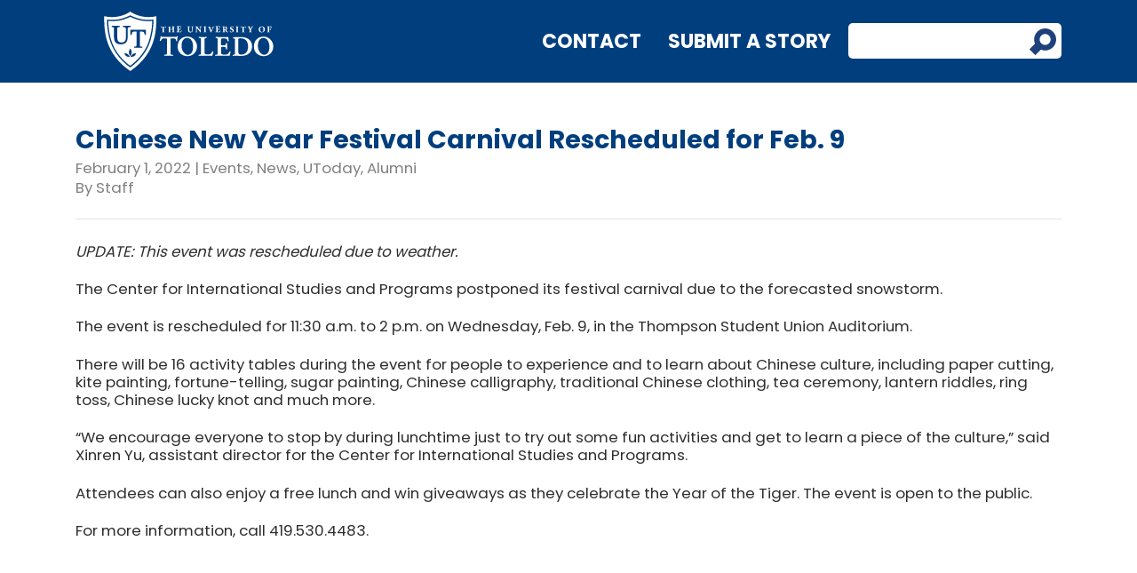

--- FILE ---
content_type: text/html; charset=UTF-8
request_url: https://news.utoledo.edu/index.php/02_01_2022/celebrate-chinese-new-year-with-festival-carnival-on-feb-2
body_size: 28281
content:
<!DOCTYPE html>
<html dir="ltr" lang="en-US" prefix="og: https://ogp.me/ns#">

<head>
     <meta charset="UTF-8" />
     <meta name="viewport" content="width=device-width" />
     <meta name="my-info" content="azure" />
     <title>Chinese New Year Festival Carnival Rescheduled for Feb. 9 | UToledo News</title>

		<!-- All in One SEO 4.8.5 - aioseo.com -->
	<meta name="description" content="The Center for International Studies and Programs is hosting a festival carnival from 11:30 a.m. to 2 p.m. on Feb. 9 in the Thompson Student Union Auditorium." />
	<meta name="robots" content="max-image-preview:large" />
	<meta name="author" content="Staff"/>
	<link rel="canonical" href="https://news.utoledo.edu/index.php/02_01_2022/celebrate-chinese-new-year-with-festival-carnival-on-feb-2" />
	<meta name="generator" content="All in One SEO (AIOSEO) 4.8.5" />
		<meta property="og:locale" content="en_US" />
		<meta property="og:site_name" content="UToledo News | The University of Toledo News" />
		<meta property="og:type" content="article" />
		<meta property="og:title" content="Chinese New Year Festival Carnival Rescheduled for Feb. 9 | UToledo News" />
		<meta property="og:description" content="The Center for International Studies and Programs is hosting a festival carnival from 11:30 a.m. to 2 p.m. on Feb. 9 in the Thompson Student Union Auditorium." />
		<meta property="og:url" content="https://news.utoledo.edu/index.php/02_01_2022/celebrate-chinese-new-year-with-festival-carnival-on-feb-2" />
		<meta property="article:published_time" content="2022-02-01T07:10:29+00:00" />
		<meta property="article:modified_time" content="2022-02-01T20:48:17+00:00" />
		<meta name="twitter:card" content="summary" />
		<meta name="twitter:title" content="Chinese New Year Festival Carnival Rescheduled for Feb. 9 | UToledo News" />
		<meta name="twitter:description" content="The Center for International Studies and Programs is hosting a festival carnival from 11:30 a.m. to 2 p.m. on Feb. 9 in the Thompson Student Union Auditorium." />
		<script type="application/ld+json" class="aioseo-schema">
			{"@context":"https:\/\/schema.org","@graph":[{"@type":"Article","@id":"https:\/\/news.utoledo.edu\/index.php\/02_01_2022\/celebrate-chinese-new-year-with-festival-carnival-on-feb-2#article","name":"Chinese New Year Festival Carnival Rescheduled for Feb. 9 | UToledo News","headline":"Chinese New Year Festival Carnival Rescheduled for Feb. 9","author":{"@id":"https:\/\/news.utoledo.edu\/index.php\/author\/staff#author"},"publisher":{"@id":"https:\/\/news.utoledo.edu\/#organization"},"image":{"@type":"ImageObject","url":"https:\/\/news.utoledo.edu\/wp-content\/uploads\/2020\/03\/UToledo_VERT_Tag_Gold.jpg","@id":"https:\/\/news.utoledo.edu\/#articleImage","width":358,"height":304},"datePublished":"2022-02-01T03:10:29-04:00","dateModified":"2022-02-01T16:48:17-04:00","inLanguage":"en-US","mainEntityOfPage":{"@id":"https:\/\/news.utoledo.edu\/index.php\/02_01_2022\/celebrate-chinese-new-year-with-festival-carnival-on-feb-2#webpage"},"isPartOf":{"@id":"https:\/\/news.utoledo.edu\/index.php\/02_01_2022\/celebrate-chinese-new-year-with-festival-carnival-on-feb-2#webpage"},"articleSection":"Alumni, Events, News, UToday"},{"@type":"BreadcrumbList","@id":"https:\/\/news.utoledo.edu\/index.php\/02_01_2022\/celebrate-chinese-new-year-with-festival-carnival-on-feb-2#breadcrumblist","itemListElement":[{"@type":"ListItem","@id":"https:\/\/news.utoledo.edu#listItem","position":1,"name":"Home","item":"https:\/\/news.utoledo.edu","nextItem":{"@type":"ListItem","@id":"https:\/\/news.utoledo.edu\/index.php\/category\/areas#listItem","name":"Areas"}},{"@type":"ListItem","@id":"https:\/\/news.utoledo.edu\/index.php\/category\/areas#listItem","position":2,"name":"Areas","item":"https:\/\/news.utoledo.edu\/index.php\/category\/areas","nextItem":{"@type":"ListItem","@id":"https:\/\/news.utoledo.edu\/index.php\/category\/areas\/areas-alumni#listItem","name":"Alumni"},"previousItem":{"@type":"ListItem","@id":"https:\/\/news.utoledo.edu#listItem","name":"Home"}},{"@type":"ListItem","@id":"https:\/\/news.utoledo.edu\/index.php\/category\/areas\/areas-alumni#listItem","position":3,"name":"Alumni","item":"https:\/\/news.utoledo.edu\/index.php\/category\/areas\/areas-alumni","nextItem":{"@type":"ListItem","@id":"https:\/\/news.utoledo.edu\/index.php\/02_01_2022\/celebrate-chinese-new-year-with-festival-carnival-on-feb-2#listItem","name":"Chinese New Year Festival Carnival Rescheduled for Feb. 9"},"previousItem":{"@type":"ListItem","@id":"https:\/\/news.utoledo.edu\/index.php\/category\/areas#listItem","name":"Areas"}},{"@type":"ListItem","@id":"https:\/\/news.utoledo.edu\/index.php\/02_01_2022\/celebrate-chinese-new-year-with-festival-carnival-on-feb-2#listItem","position":4,"name":"Chinese New Year Festival Carnival Rescheduled for Feb. 9","previousItem":{"@type":"ListItem","@id":"https:\/\/news.utoledo.edu\/index.php\/category\/areas\/areas-alumni#listItem","name":"Alumni"}}]},{"@type":"Organization","@id":"https:\/\/news.utoledo.edu\/#organization","name":"The University of Toledo","description":"The University of Toledo News","url":"https:\/\/news.utoledo.edu\/","logo":{"@type":"ImageObject","url":"https:\/\/news.utoledo.edu\/wp-content\/uploads\/2020\/03\/UToledo_VERT_Tag_Gold.jpg","@id":"https:\/\/news.utoledo.edu\/index.php\/02_01_2022\/celebrate-chinese-new-year-with-festival-carnival-on-feb-2\/#organizationLogo","width":358,"height":304},"image":{"@id":"https:\/\/news.utoledo.edu\/index.php\/02_01_2022\/celebrate-chinese-new-year-with-festival-carnival-on-feb-2\/#organizationLogo"}},{"@type":"Person","@id":"https:\/\/news.utoledo.edu\/index.php\/author\/staff#author","url":"https:\/\/news.utoledo.edu\/index.php\/author\/staff","name":"Staff"},{"@type":"WebPage","@id":"https:\/\/news.utoledo.edu\/index.php\/02_01_2022\/celebrate-chinese-new-year-with-festival-carnival-on-feb-2#webpage","url":"https:\/\/news.utoledo.edu\/index.php\/02_01_2022\/celebrate-chinese-new-year-with-festival-carnival-on-feb-2","name":"Chinese New Year Festival Carnival Rescheduled for Feb. 9 | UToledo News","description":"The Center for International Studies and Programs is hosting a festival carnival from 11:30 a.m. to 2 p.m. on Feb. 9 in the Thompson Student Union Auditorium.","inLanguage":"en-US","isPartOf":{"@id":"https:\/\/news.utoledo.edu\/#website"},"breadcrumb":{"@id":"https:\/\/news.utoledo.edu\/index.php\/02_01_2022\/celebrate-chinese-new-year-with-festival-carnival-on-feb-2#breadcrumblist"},"author":{"@id":"https:\/\/news.utoledo.edu\/index.php\/author\/staff#author"},"creator":{"@id":"https:\/\/news.utoledo.edu\/index.php\/author\/staff#author"},"datePublished":"2022-02-01T03:10:29-04:00","dateModified":"2022-02-01T16:48:17-04:00"},{"@type":"WebSite","@id":"https:\/\/news.utoledo.edu\/#website","url":"https:\/\/news.utoledo.edu\/","name":"UToledo News","description":"The University of Toledo News","inLanguage":"en-US","publisher":{"@id":"https:\/\/news.utoledo.edu\/#organization"}}]}
		</script>
		<!-- All in One SEO -->

<link rel='dns-prefetch' href='//stackpath.bootstrapcdn.com' />
<link rel='dns-prefetch' href='//use.typekit.net' />
<link rel='dns-prefetch' href='//fonts.googleapis.com' />
<link rel="alternate" type="application/rss+xml" title="UToledo News &raquo; Feed" href="https://news.utoledo.edu/index.php/feed" />
<link rel="alternate" type="application/rss+xml" title="UToledo News &raquo; Comments Feed" href="https://news.utoledo.edu/index.php/comments/feed" />
<script type="text/javascript">
/* <![CDATA[ */
window._wpemojiSettings = {"baseUrl":"https:\/\/s.w.org\/images\/core\/emoji\/15.0.3\/72x72\/","ext":".png","svgUrl":"https:\/\/s.w.org\/images\/core\/emoji\/15.0.3\/svg\/","svgExt":".svg","source":{"concatemoji":"https:\/\/news.utoledo.edu\/wp-includes\/js\/wp-emoji-release.min.js?ver=6.5.5"}};
/*! This file is auto-generated */
!function(i,n){var o,s,e;function c(e){try{var t={supportTests:e,timestamp:(new Date).valueOf()};sessionStorage.setItem(o,JSON.stringify(t))}catch(e){}}function p(e,t,n){e.clearRect(0,0,e.canvas.width,e.canvas.height),e.fillText(t,0,0);var t=new Uint32Array(e.getImageData(0,0,e.canvas.width,e.canvas.height).data),r=(e.clearRect(0,0,e.canvas.width,e.canvas.height),e.fillText(n,0,0),new Uint32Array(e.getImageData(0,0,e.canvas.width,e.canvas.height).data));return t.every(function(e,t){return e===r[t]})}function u(e,t,n){switch(t){case"flag":return n(e,"\ud83c\udff3\ufe0f\u200d\u26a7\ufe0f","\ud83c\udff3\ufe0f\u200b\u26a7\ufe0f")?!1:!n(e,"\ud83c\uddfa\ud83c\uddf3","\ud83c\uddfa\u200b\ud83c\uddf3")&&!n(e,"\ud83c\udff4\udb40\udc67\udb40\udc62\udb40\udc65\udb40\udc6e\udb40\udc67\udb40\udc7f","\ud83c\udff4\u200b\udb40\udc67\u200b\udb40\udc62\u200b\udb40\udc65\u200b\udb40\udc6e\u200b\udb40\udc67\u200b\udb40\udc7f");case"emoji":return!n(e,"\ud83d\udc26\u200d\u2b1b","\ud83d\udc26\u200b\u2b1b")}return!1}function f(e,t,n){var r="undefined"!=typeof WorkerGlobalScope&&self instanceof WorkerGlobalScope?new OffscreenCanvas(300,150):i.createElement("canvas"),a=r.getContext("2d",{willReadFrequently:!0}),o=(a.textBaseline="top",a.font="600 32px Arial",{});return e.forEach(function(e){o[e]=t(a,e,n)}),o}function t(e){var t=i.createElement("script");t.src=e,t.defer=!0,i.head.appendChild(t)}"undefined"!=typeof Promise&&(o="wpEmojiSettingsSupports",s=["flag","emoji"],n.supports={everything:!0,everythingExceptFlag:!0},e=new Promise(function(e){i.addEventListener("DOMContentLoaded",e,{once:!0})}),new Promise(function(t){var n=function(){try{var e=JSON.parse(sessionStorage.getItem(o));if("object"==typeof e&&"number"==typeof e.timestamp&&(new Date).valueOf()<e.timestamp+604800&&"object"==typeof e.supportTests)return e.supportTests}catch(e){}return null}();if(!n){if("undefined"!=typeof Worker&&"undefined"!=typeof OffscreenCanvas&&"undefined"!=typeof URL&&URL.createObjectURL&&"undefined"!=typeof Blob)try{var e="postMessage("+f.toString()+"("+[JSON.stringify(s),u.toString(),p.toString()].join(",")+"));",r=new Blob([e],{type:"text/javascript"}),a=new Worker(URL.createObjectURL(r),{name:"wpTestEmojiSupports"});return void(a.onmessage=function(e){c(n=e.data),a.terminate(),t(n)})}catch(e){}c(n=f(s,u,p))}t(n)}).then(function(e){for(var t in e)n.supports[t]=e[t],n.supports.everything=n.supports.everything&&n.supports[t],"flag"!==t&&(n.supports.everythingExceptFlag=n.supports.everythingExceptFlag&&n.supports[t]);n.supports.everythingExceptFlag=n.supports.everythingExceptFlag&&!n.supports.flag,n.DOMReady=!1,n.readyCallback=function(){n.DOMReady=!0}}).then(function(){return e}).then(function(){var e;n.supports.everything||(n.readyCallback(),(e=n.source||{}).concatemoji?t(e.concatemoji):e.wpemoji&&e.twemoji&&(t(e.twemoji),t(e.wpemoji)))}))}((window,document),window._wpemojiSettings);
/* ]]> */
</script>
<style id='wp-emoji-styles-inline-css' type='text/css'>

	img.wp-smiley, img.emoji {
		display: inline !important;
		border: none !important;
		box-shadow: none !important;
		height: 1em !important;
		width: 1em !important;
		margin: 0 0.07em !important;
		vertical-align: -0.1em !important;
		background: none !important;
		padding: 0 !important;
	}
</style>
<link rel='stylesheet' id='wp-block-library-css' href='https://news.utoledo.edu/wp-includes/css/dist/block-library/style.min.css?ver=6.5.5' type='text/css' media='all' />
<style id='classic-theme-styles-inline-css' type='text/css'>
/*! This file is auto-generated */
.wp-block-button__link{color:#fff;background-color:#32373c;border-radius:9999px;box-shadow:none;text-decoration:none;padding:calc(.667em + 2px) calc(1.333em + 2px);font-size:1.125em}.wp-block-file__button{background:#32373c;color:#fff;text-decoration:none}
</style>
<style id='global-styles-inline-css' type='text/css'>
body{--wp--preset--color--black: #000000;--wp--preset--color--cyan-bluish-gray: #abb8c3;--wp--preset--color--white: #ffffff;--wp--preset--color--pale-pink: #f78da7;--wp--preset--color--vivid-red: #cf2e2e;--wp--preset--color--luminous-vivid-orange: #ff6900;--wp--preset--color--luminous-vivid-amber: #fcb900;--wp--preset--color--light-green-cyan: #7bdcb5;--wp--preset--color--vivid-green-cyan: #00d084;--wp--preset--color--pale-cyan-blue: #8ed1fc;--wp--preset--color--vivid-cyan-blue: #0693e3;--wp--preset--color--vivid-purple: #9b51e0;--wp--preset--gradient--vivid-cyan-blue-to-vivid-purple: linear-gradient(135deg,rgba(6,147,227,1) 0%,rgb(155,81,224) 100%);--wp--preset--gradient--light-green-cyan-to-vivid-green-cyan: linear-gradient(135deg,rgb(122,220,180) 0%,rgb(0,208,130) 100%);--wp--preset--gradient--luminous-vivid-amber-to-luminous-vivid-orange: linear-gradient(135deg,rgba(252,185,0,1) 0%,rgba(255,105,0,1) 100%);--wp--preset--gradient--luminous-vivid-orange-to-vivid-red: linear-gradient(135deg,rgba(255,105,0,1) 0%,rgb(207,46,46) 100%);--wp--preset--gradient--very-light-gray-to-cyan-bluish-gray: linear-gradient(135deg,rgb(238,238,238) 0%,rgb(169,184,195) 100%);--wp--preset--gradient--cool-to-warm-spectrum: linear-gradient(135deg,rgb(74,234,220) 0%,rgb(151,120,209) 20%,rgb(207,42,186) 40%,rgb(238,44,130) 60%,rgb(251,105,98) 80%,rgb(254,248,76) 100%);--wp--preset--gradient--blush-light-purple: linear-gradient(135deg,rgb(255,206,236) 0%,rgb(152,150,240) 100%);--wp--preset--gradient--blush-bordeaux: linear-gradient(135deg,rgb(254,205,165) 0%,rgb(254,45,45) 50%,rgb(107,0,62) 100%);--wp--preset--gradient--luminous-dusk: linear-gradient(135deg,rgb(255,203,112) 0%,rgb(199,81,192) 50%,rgb(65,88,208) 100%);--wp--preset--gradient--pale-ocean: linear-gradient(135deg,rgb(255,245,203) 0%,rgb(182,227,212) 50%,rgb(51,167,181) 100%);--wp--preset--gradient--electric-grass: linear-gradient(135deg,rgb(202,248,128) 0%,rgb(113,206,126) 100%);--wp--preset--gradient--midnight: linear-gradient(135deg,rgb(2,3,129) 0%,rgb(40,116,252) 100%);--wp--preset--font-size--small: 13px;--wp--preset--font-size--medium: 20px;--wp--preset--font-size--large: 36px;--wp--preset--font-size--x-large: 42px;--wp--preset--spacing--20: 0.44rem;--wp--preset--spacing--30: 0.67rem;--wp--preset--spacing--40: 1rem;--wp--preset--spacing--50: 1.5rem;--wp--preset--spacing--60: 2.25rem;--wp--preset--spacing--70: 3.38rem;--wp--preset--spacing--80: 5.06rem;--wp--preset--shadow--natural: 6px 6px 9px rgba(0, 0, 0, 0.2);--wp--preset--shadow--deep: 12px 12px 50px rgba(0, 0, 0, 0.4);--wp--preset--shadow--sharp: 6px 6px 0px rgba(0, 0, 0, 0.2);--wp--preset--shadow--outlined: 6px 6px 0px -3px rgba(255, 255, 255, 1), 6px 6px rgba(0, 0, 0, 1);--wp--preset--shadow--crisp: 6px 6px 0px rgba(0, 0, 0, 1);}:where(.is-layout-flex){gap: 0.5em;}:where(.is-layout-grid){gap: 0.5em;}body .is-layout-flex{display: flex;}body .is-layout-flex{flex-wrap: wrap;align-items: center;}body .is-layout-flex > *{margin: 0;}body .is-layout-grid{display: grid;}body .is-layout-grid > *{margin: 0;}:where(.wp-block-columns.is-layout-flex){gap: 2em;}:where(.wp-block-columns.is-layout-grid){gap: 2em;}:where(.wp-block-post-template.is-layout-flex){gap: 1.25em;}:where(.wp-block-post-template.is-layout-grid){gap: 1.25em;}.has-black-color{color: var(--wp--preset--color--black) !important;}.has-cyan-bluish-gray-color{color: var(--wp--preset--color--cyan-bluish-gray) !important;}.has-white-color{color: var(--wp--preset--color--white) !important;}.has-pale-pink-color{color: var(--wp--preset--color--pale-pink) !important;}.has-vivid-red-color{color: var(--wp--preset--color--vivid-red) !important;}.has-luminous-vivid-orange-color{color: var(--wp--preset--color--luminous-vivid-orange) !important;}.has-luminous-vivid-amber-color{color: var(--wp--preset--color--luminous-vivid-amber) !important;}.has-light-green-cyan-color{color: var(--wp--preset--color--light-green-cyan) !important;}.has-vivid-green-cyan-color{color: var(--wp--preset--color--vivid-green-cyan) !important;}.has-pale-cyan-blue-color{color: var(--wp--preset--color--pale-cyan-blue) !important;}.has-vivid-cyan-blue-color{color: var(--wp--preset--color--vivid-cyan-blue) !important;}.has-vivid-purple-color{color: var(--wp--preset--color--vivid-purple) !important;}.has-black-background-color{background-color: var(--wp--preset--color--black) !important;}.has-cyan-bluish-gray-background-color{background-color: var(--wp--preset--color--cyan-bluish-gray) !important;}.has-white-background-color{background-color: var(--wp--preset--color--white) !important;}.has-pale-pink-background-color{background-color: var(--wp--preset--color--pale-pink) !important;}.has-vivid-red-background-color{background-color: var(--wp--preset--color--vivid-red) !important;}.has-luminous-vivid-orange-background-color{background-color: var(--wp--preset--color--luminous-vivid-orange) !important;}.has-luminous-vivid-amber-background-color{background-color: var(--wp--preset--color--luminous-vivid-amber) !important;}.has-light-green-cyan-background-color{background-color: var(--wp--preset--color--light-green-cyan) !important;}.has-vivid-green-cyan-background-color{background-color: var(--wp--preset--color--vivid-green-cyan) !important;}.has-pale-cyan-blue-background-color{background-color: var(--wp--preset--color--pale-cyan-blue) !important;}.has-vivid-cyan-blue-background-color{background-color: var(--wp--preset--color--vivid-cyan-blue) !important;}.has-vivid-purple-background-color{background-color: var(--wp--preset--color--vivid-purple) !important;}.has-black-border-color{border-color: var(--wp--preset--color--black) !important;}.has-cyan-bluish-gray-border-color{border-color: var(--wp--preset--color--cyan-bluish-gray) !important;}.has-white-border-color{border-color: var(--wp--preset--color--white) !important;}.has-pale-pink-border-color{border-color: var(--wp--preset--color--pale-pink) !important;}.has-vivid-red-border-color{border-color: var(--wp--preset--color--vivid-red) !important;}.has-luminous-vivid-orange-border-color{border-color: var(--wp--preset--color--luminous-vivid-orange) !important;}.has-luminous-vivid-amber-border-color{border-color: var(--wp--preset--color--luminous-vivid-amber) !important;}.has-light-green-cyan-border-color{border-color: var(--wp--preset--color--light-green-cyan) !important;}.has-vivid-green-cyan-border-color{border-color: var(--wp--preset--color--vivid-green-cyan) !important;}.has-pale-cyan-blue-border-color{border-color: var(--wp--preset--color--pale-cyan-blue) !important;}.has-vivid-cyan-blue-border-color{border-color: var(--wp--preset--color--vivid-cyan-blue) !important;}.has-vivid-purple-border-color{border-color: var(--wp--preset--color--vivid-purple) !important;}.has-vivid-cyan-blue-to-vivid-purple-gradient-background{background: var(--wp--preset--gradient--vivid-cyan-blue-to-vivid-purple) !important;}.has-light-green-cyan-to-vivid-green-cyan-gradient-background{background: var(--wp--preset--gradient--light-green-cyan-to-vivid-green-cyan) !important;}.has-luminous-vivid-amber-to-luminous-vivid-orange-gradient-background{background: var(--wp--preset--gradient--luminous-vivid-amber-to-luminous-vivid-orange) !important;}.has-luminous-vivid-orange-to-vivid-red-gradient-background{background: var(--wp--preset--gradient--luminous-vivid-orange-to-vivid-red) !important;}.has-very-light-gray-to-cyan-bluish-gray-gradient-background{background: var(--wp--preset--gradient--very-light-gray-to-cyan-bluish-gray) !important;}.has-cool-to-warm-spectrum-gradient-background{background: var(--wp--preset--gradient--cool-to-warm-spectrum) !important;}.has-blush-light-purple-gradient-background{background: var(--wp--preset--gradient--blush-light-purple) !important;}.has-blush-bordeaux-gradient-background{background: var(--wp--preset--gradient--blush-bordeaux) !important;}.has-luminous-dusk-gradient-background{background: var(--wp--preset--gradient--luminous-dusk) !important;}.has-pale-ocean-gradient-background{background: var(--wp--preset--gradient--pale-ocean) !important;}.has-electric-grass-gradient-background{background: var(--wp--preset--gradient--electric-grass) !important;}.has-midnight-gradient-background{background: var(--wp--preset--gradient--midnight) !important;}.has-small-font-size{font-size: var(--wp--preset--font-size--small) !important;}.has-medium-font-size{font-size: var(--wp--preset--font-size--medium) !important;}.has-large-font-size{font-size: var(--wp--preset--font-size--large) !important;}.has-x-large-font-size{font-size: var(--wp--preset--font-size--x-large) !important;}
.wp-block-navigation a:where(:not(.wp-element-button)){color: inherit;}
:where(.wp-block-post-template.is-layout-flex){gap: 1.25em;}:where(.wp-block-post-template.is-layout-grid){gap: 1.25em;}
:where(.wp-block-columns.is-layout-flex){gap: 2em;}:where(.wp-block-columns.is-layout-grid){gap: 2em;}
.wp-block-pullquote{font-size: 1.5em;line-height: 1.6;}
</style>
<link rel='stylesheet' id='bootstrapCSS-css' href='https://stackpath.bootstrapcdn.com/bootstrap/4.3.1/css/bootstrap.min.css?ver=6.5.5' type='text/css' media='all' />
<link rel='stylesheet' id='typekit-css' href='https://use.typekit.net/qey2srn.css?ver=6.5.5' type='text/css' media='all' />
<link rel='stylesheet' id='googleFonts-css' href='https://fonts.googleapis.com/css?family=Poppins%3A100%2C200%2C300%2C400%2C500%2C600%2C700%2C800%2C900%7CSource+Sans+Pro%3A300%2C400%2C700%2C900&#038;ver=6.5.5' type='text/css' media='all' />
<link rel='stylesheet' id='blankslate-style-css' href='https://news.utoledo.edu/wp-content/themes/news2020/style.css?ver=6.5.5' type='text/css' media='all' />
<link rel='stylesheet' id='avhec-widget-css' href='https://news.utoledo.edu/wp-content/plugins/extended-categories-widget/4.2/css/avh-ec.widget.css?ver=3.10.0-dev.1' type='text/css' media='all' />
<script type="text/javascript" src="https://news.utoledo.edu/wp-includes/js/jquery/jquery.min.js?ver=3.7.1" id="jquery-core-js"></script>
<script type="text/javascript" src="https://news.utoledo.edu/wp-includes/js/jquery/jquery-migrate.min.js?ver=3.4.1" id="jquery-migrate-js"></script>
<script type="text/javascript" src="https://stackpath.bootstrapcdn.com/bootstrap/4.3.1/js/bootstrap.min.js?ver=6.5.5" id="bootstrapJS-js"></script>
<link rel="https://api.w.org/" href="https://news.utoledo.edu/index.php/wp-json/" /><link rel="alternate" type="application/json" href="https://news.utoledo.edu/index.php/wp-json/wp/v2/posts/71217" /><link rel="EditURI" type="application/rsd+xml" title="RSD" href="https://news.utoledo.edu/xmlrpc.php?rsd" />
<meta name="generator" content="WordPress 6.5.5" />
<link rel='shortlink' href='https://news.utoledo.edu/?p=71217' />
<link rel="alternate" type="application/json+oembed" href="https://news.utoledo.edu/index.php/wp-json/oembed/1.0/embed?url=https%3A%2F%2Fnews.utoledo.edu%2Findex.php%2F02_01_2022%2Fcelebrate-chinese-new-year-with-festival-carnival-on-feb-2" />
<link rel="alternate" type="text/xml+oembed" href="https://news.utoledo.edu/index.php/wp-json/oembed/1.0/embed?url=https%3A%2F%2Fnews.utoledo.edu%2Findex.php%2F02_01_2022%2Fcelebrate-chinese-new-year-with-festival-carnival-on-feb-2&#038;format=xml" />
	 <link rel="icon" href="https://www.utoledo.edu/favicon.ico">
</head>

<body class="post-template-default single single-post postid-71217 single-format-standard">
<header>
     <div class="blueWrap">
          <div class="container" style="background-color:#003E7E;">
               <div class="row">
                    <div class="col-3 tag">
                         <a href="/">
                              <img id="logo" class="desktopLogo" src="https://news.utoledo.edu/wp-content/themes/news2020/images/utoledo-logo-white-desktop.svg" />
                              <img id="logo" class="mobileLogo" style="display: none;" src="https://news.utoledo.edu/wp-content/themes/news2020/images/utoledo-logo-white-mobile.svg" />
                         </a>
                    </div>
                    <div class="col-9">
                         <div class="navLinks">
                              <a href="https://www.utoledo.edu/offices/marketing/contact-us/team.html#communications">Contact</a>&nbsp;&nbsp;&nbsp;&nbsp;&nbsp;&nbsp;<a href="https://www.utoledo.edu/offices/marketing/webforms/news-ideas.html">Submit a Story</a>
                              <form role="search" method="get" class="search-form" action="https://news.utoledo.edu/">
                                   <label>
                                        <span class="screen-reader-text">Search for:</span>
                                        <input type="search" class="search-field" placeholder="" value="" name="s">
                                   </label>
                                   <input type="submit" class="search-submit" value="">
                              </form>
                         </div>
                    </div>
               </div>
          </div>
     </div>
</header>
     <div id="container" class="container main"><div class="grayDetails" style="font-size:24px;margin-bottom:0px;"></div>
<h1 style="margin-bottom:.2em;">Chinese New Year Festival Carnival Rescheduled for Feb. 9</h1>

<div class="grayDetails" style="margin-bottom: 0;">
    February 1, 2022 | <a href="https://news.utoledo.edu/index.php/category/events">Events</a>, 
	<a href="https://news.utoledo.edu/index.php/category/news">News</a>, 
	<a href="https://news.utoledo.edu/index.php/category/utoday">UToday</a>, 
	<a href="https://news.utoledo.edu/index.php/category/areas/areas-alumni">Alumni</a><div style="padding-top: 4px">By Staff</div>
</div><br /><hr class="mt-0 mb-0" /><br />
<p><em>UPDATE: This event was rescheduled due to weather.</em></p>
<p>The Center for International Studies and Programs postponed its festival carnival due to the forecasted snowstorm.</p>
<p>The event is rescheduled for 11:30 a.m. to 2 p.m. on Wednesday, Feb. 9, in the Thompson Student Union Auditorium.</p>
<p>There will be 16 activity tables during the event for people to experience and to learn about Chinese culture, including paper cutting, kite painting, fortune-telling, sugar painting, Chinese calligraphy, traditional Chinese clothing, tea ceremony, lantern riddles, ring toss, Chinese lucky knot and much more.</p>
<p>“We encourage everyone to stop by during lunchtime just to try out some fun activities and get to learn a piece of the culture,” said Xinren Yu, assistant director for the Center for International Studies and Programs.</p>
<p>Attendees can also enjoy a free lunch and win giveaways as they celebrate the Year of the Tiger. The event is open to the public.</p>
<p>For more information, call 419.530.4483.</p>
</div>
<div class="footerWrapper">
<footer id="footer">
<div class="container" id="container">

<div class="d-flex justify-content-between align-items-center">
     <div>
          
     </div>
     <div class="text-right">
          <p class="mb-1">&copy; 2024 THE UNIVERSITY OF TOLEDO &bull; 2801 W. Bancroft St. &bull; Toledo, OH 43606 &bull; 800.586.5336</p>
          <p><a href="https://www.utoledo.edu/menu/a-to-z/">A - Z List</a> | <a href="https://www.utoledo.edu/jobs/">Careers</a> | <a href="https://www.utoledo.edu/report/">Report a Concern</a> | <a href="https://www.utoledo.edu/nondiscrimination">Nondiscrimination</a> | <a href="https://www.utoledo.edu/offices/marketing/toolkit/web/accessibility.html">Accessibility</a> | <a href="https://www.utoledo.edu/it/gdpr/WebPrivacy.html">Web Privacy</a> | <a href="mailto:webmaster@utoledo.edu">Feedback</a> | <a href="https://www.utoledo.edu/campus/directions/">Contact Us</a></p>
     </div>
</div>
</div>
</footer>
</div>
<script>
jQuery(document).ready(function ($) {
var deviceAgent = navigator.userAgent.toLowerCase();
if (deviceAgent.match(/(iphone|ipod|ipad)/)) {
$("html").addClass("ios");
$("html").addClass("mobile");
}
if (navigator.userAgent.search("MSIE") >= 0) {
$("html").addClass("ie");
}
else if (navigator.userAgent.search("Chrome") >= 0) {
$("html").addClass("chrome");
}
else if (navigator.userAgent.search("Firefox") >= 0) {
$("html").addClass("firefox");
}
else if (navigator.userAgent.search("Safari") >= 0 && navigator.userAgent.search("Chrome") < 0) {
$("html").addClass("safari");
}
else if (navigator.userAgent.search("Opera") >= 0) {
$("html").addClass("opera");
}
});
</script>
</body>
</html><!-- Cache Enabler by KeyCDN @ Wed, 26 Nov 2025 15:46:36 GMT (https-index.html) -->

--- FILE ---
content_type: text/css
request_url: https://news.utoledo.edu/wp-content/themes/news2020/style.css?ver=6.5.5
body_size: 11320
content:
/*
Theme Name: UToledo News 2024
Theme URI: https://github.com/tidythemes/blankslate
Author: TidyThemes
Author URI: http://tidythemes.com/
Description: Please read: tidythemes.com/concept. BlankSlate is the definitive WordPress HTML5 boilerplate starter theme. We've carefully constructed the most clean and minimalist theme possible for designers and developers to use as a base to build websites for clients or to build completely custom themes from scratch. Clean, simple, unstyled, semi-minified, unformatted, and valid code, SEO-friendly, jQuery-enabled, no programmer comments, standardized and as white label as possible, and most importantly, the CSS is reset for cross-browser-compatability and no intrusive visual CSS styles have been added whatsoever. A perfect skeleton theme. For support and suggestions, go to: https://github.com/tidythemes/blankslate/issues. Thank you.
Version: 2019.1
License: GNU General Public License
License URI: https://www.gnu.org/licenses/gpl.html
Tags: one-column, two-columns, custom-menu, featured-images, microformats, sticky-post, threaded-comments, translation-ready
Text Domain: blankslate

BlankSlate WordPress Theme © 2011-2019 TidyThemes
BlankSlate is distributed under the terms of the GNU GPL
*/

/* html,
body,
div,
span,
applet,
object,
iframe,
h1,
h2,
h3,
h4,
h5,
h6,
p,
blockquote,
pre,
a,
abbr,
acronym,
address,
big,
cite,
code,
del,
dfn,
em,
img,
ins,
kbd,
q,
s,
samp,
small,
strike,
strong,
sub,
sup,
tt,
var,
b,
u,
i,
center,
dl,
dt,
dd,
ol,
ul,
li,
fieldset,
form,
label,
legend,
table,
caption,
tbody,
tfoot,
thead,
tr,
th,
td,
article,
aside,
canvas,
details,
embed,
figure,
figcaption,
footer,
header,
hgroup,
menu,
nav,
output,
ruby,
section,
summary,
time,
mark,
audio,
video {
     margin: 0;
     padding: 0;
     border: 0;
     font-size: 100%;
     font: inherit;
     vertical-align: baseline
} */

/* UToledo Brand Variables */
:root {
	--midnight: #003E7E;
	--gold: #FFD200;
	--darkblue: #000F3E;
	--space: #102B5F;
	--azure: #009CE5; /* Adjusted to have a > 3:1 contrast ratio with white */
	--sky: #AFD5E9;
	--sunrise: #F4AA3B;
	--sunlight: #FFE471;
	--earth: #D3C1AE;
	--sand: #EDE4E1;
	/* Academic-Only */
	--violet: #A2047D;
	--petal: #BA7C97;
	--bloom: #F0C8BF;
	/* Healthcare-Only */
	--teal: #168F9C;
	--turquoise: #1DB8BF;
	--lightteal: #77D8D8;
	/* Extra */
	--black: #2E2E2D;
	--white: #FFFFFF;
	/* Border Radius */
	--radius-s: 5px;
	--radius-m: 8px;
}

body {
  line-height: 1;
}

button {
  outline: 0;
}

ol,
ul {
  list-style: none;
}

blockquote,
q {
  quotes: none;
}

blockquote:before,
blockquote:after,
q:before,
q:after {
  content: "";
  content: none;
}

q {
  display: inline;
  font-style: italic;
}

q:before {
  content: '"';
  font-style: normal;
}

q:after {
  content: '"';
  font-style: normal;
}

textarea,
input[type="text"],
input[type="button"],
input[type="submit"],
input[type="reset"],
input[type="search"],
input[type="password"] {
  -webkit-appearance: none;
  appearance: none;
  border-radius: var(--radius-s);
}

table {
  border-collapse: collapse;
  border-spacing: 0;
}

th,
td {
  padding: 2px;
}

big {
  font-size: 120%;
}

small,
sup,
sub {
  font-size: 80%;
}

sub, sup {
  position: static; /* to override weird styles from _reboot.scss */
}

sup {
  vertical-align: super;
}

sub {
  vertical-align: sub;
}

dd {
  margin-left: 20px;
}

kbd,
tt {
  font-family: courier;
  font-size: 12px;
}

ins {
  text-decoration: underline;
}

del,
strike,
s {
  text-decoration: line-through;
}

dt {
  font-weight: bold;
}

address,
cite,
var {
  font-style: italic;
}

article,
aside,
details,
figcaption,
figure,
footer,
header,
hgroup,
menu,
nav,
section {
  display: block;
}

* {
  box-sizing: border-box;
  -webkit-tap-highlight-color: transparent;
}

.sticky {
}

.bypostauthor {
}

.wp-caption {
  border-radius: var(--radius-m);
  overflow: hidden;
}

/* Make sure images display well on mobile */
@media (max-width: 767px) {
  .wp-caption {
    display: block !important;
    float: none !important;
    max-width: 100% !important;
    margin: 0 auto !important;
  }
}

.wp-caption-text {
}

.gallery-caption {
}

.alignright {
}

.alignleft {
}

.aligncenter {
}

.screen-reader-text {
  clip: rect(1px, 1px, 1px, 1px);
  position: absolute !important;
}

/* custom styles */

body {
  font-family: "Poppins", sans-serif;
  position: relative;
  top: 126px;
  font-size: 1.05em;
  line-height: 1.6;
}
@media (min-width: 992px) {
  body {
    top: 140px;
  }
}
@media (max-width: 767px) {
  body {
    top: 116px;
  }
}

img {
  max-width: 100%;
  height: auto;
}

/*header*/
header {
  width: 100%;
  max-width: 100%;
  position: fixed;
  top: 0px;
  z-index: 1;
}

header .blueWrap {
  background-color: #003e7e;
  width: 100%;
}

header img {
  max-width: 100%;
  width: 100%;
}

header .tag {
  padding-top: 13px;
  padding-bottom: 13px;
}

#logo {
  width: auto;
}

.desktopLogo {
  display: inline !important;
  max-height: 67px;
}
.mobileLogo {
  display: none !important;
  max-height: 50px;
}
@media (max-width: 767px) {
  .desktopLogo {
    display: none !important;
  }
  .mobileLogo {
    display: inline !important;
  }
  header .tag {
    padding-top: 8px;
    padding-bottom: 8px;
  }
}

.navLinks {
  position: relative;
  top: 26px;
  font-size: 22px;
  color: white;
  font-weight: 700;
  text-transform: uppercase;
  text-align: right;
  background-color: #003e7e;
}

.navLinks a {
  color: white;
  text-decoration: none;
}

.navLinks a:hover {
  text-decoration: none;
}

/*sitewide styles*/
h1 {
  font-family: "Poppins", sans-serif;
  color: #003e7e;
  font-size: 1.7em;
  font-weight: 700;
  margin-bottom: 0.6rem;
}

h2 {
  font-family: "Poppins", sans-serif;
  color: #003e7e;
  font-size: 1.4em;
  font-weight: 700;
  margin-bottom: 0.6rem;
}

h3 {
  font-family: "Poppins", sans-serif;
  color: #003e7e;
  font-size: 1.2em;
  font-weight: 700;
  margin-bottom: 0.6rem;
}

h1 a,
h2 a {
  color: #003e7e;
  text-decoration: none;
}

p {
  font-family: "Poppins", sans-serif;
  font-size: 1em;
  line-height: 1.2em;
  color: #2e2e2d;
  margin-bottom: 1.4rem;
}

b,
strong {
  font-weight: bold;
}

p a {
  color: #134fc9;
}

p strong a {
  color: #134fc9;
  font-weight: bold;
}

.featureImage img {
  width: 100%;
  margin-bottom: 0.8em;
  border-radius: var(--radius-m);
}

@media (min-width: 992px) {
  .featureImage .col-md-6 h2 {
    font-size: 1em;
  }
}

.grayDetails {
  font-family: "Poppins", sans-serif;
  font-size: 1em;
  line-height: 1.1em;
  color: gray;
  margin-bottom: 0.5rem;
}

.grayDetails a {
  color: gray;
}

.utoledoInTheNews .grayDetails a {
  color: #2e2e2d;
}

.blueBack {
  padding-top: 50px;
  padding-bottom: 60px;
  background-color: #afd5e9;
}

.headline {
  font-size: 1.2em;
  font-weight: 700;
  line-height: 1em;
  color: #003e7e;
  margin-bottom: 10px;
}

a.rss-item {
  font-size: 1.2em;
  font-weight: 700;
  line-height: 1em;
  color: #003e7e;
  margin-bottom: 10px;
}

ul.rss-items {
  padding-left: 0px;
  margin-top: 1.5rem;
}

li.rss-item {
  border-bottom: 1px solid rgba(0, 0, 0, 0.1);
  padding-bottom: 20px;
  margin-bottom: 20px;
}

.rss-title {
  display: none;
}

.expertPhoto {
  margin-bottom: 15px;
  border-radius: var(--radius-m);
}

hr {
  margin: 1.2rem 0;
}

hr.white {
  border: none;
  border-bottom: 2px solid white;
}

hr.sky {
  border: none;
  border-bottom: 2px solid #afd5e9;
}

.utoledoInTheNews p,
.topicalNews p {
  margin-bottom: 0px;
}

.topicalNews {
  position: relative;
  top: -30px;
}

.topicalNews > div {
  max-width: 200px;
}

.topicalNews .headline {
  font-size: 0.8em;
  line-height: 14px;
}

.blueButton {
  font-family: "Poppins", serif;
  display: inline-block;
  position: relative;
  padding: 9px 20px 10px;
  font-weight: 600;
  font-size: 16px;
  text-align: center;
  text-decoration: none;
  transition: background-color 0.3s;
  background-color: #003e7e;
  color: white;
  border: none;
  height: auto;
  border-radius: var(--radius-s);
  line-height: normal;
  letter-spacing: unset;
  text-transform: capitalize;
  white-space: normal;
}

.blueButton:hover {
  background-color: #00254b;
  text-decoration: none;
  color: white;
}

.offsetIcon {
  background-color: #003e7e;
  width: 200px;
  height: 200px;
  text-align: center;
}

.offsetIcon img {
  background-color: #003e7e;
  width: 100px;
}

.footerWrapper {
  padding-top: 50px;
  clear: both;
}

footer {
  background-color: #003e7e;
  padding: 40px 0px;
  color: white;
}

footer p {
  font-size: 1em;
  font-weight: 300;
  margin-bottom: 0px;
  color: white;
}

footer a {
  color: white;
  text-decoration: none;
}

footer a:hover {
  color: white;
  text-decoration: underline;
}

#fuelingTomorrowsLogo {
  width: 250px;
}

#utoledoNewsLogo {
  width: 400px;
}

.search-form {
  display: inline;
  margin-left: 15px;
  position: relative;
}

.navLinks label {
  max-width: 100%;
}

.search-field {
  border: none;
  padding-left: 5px;
  padding-right: 38px;
  width: 240px;
  max-width: 100%;
  height: 40px;
}

.search-submit {
  border: none;
  background: url(https://www.utoledo.edu/images/search.svg);
  background-repeat: no-repeat;
  background-size: 30px;
  position: absolute;
  right: 6px;
  width: 30px;
  top: 1px;
}

@media all and (-ms-high-contrast: none), (-ms-high-contrast: active) {
  /* IE10+ CSS styles go here */
  .search-submit {
    top: -4px;
  }
}

.wp-caption img {
  width: 100%; /* Bandaid fix for small error in caption element sizing */
}

.wp-caption-text {
  font-size: 14px;
  line-height: 20px;
  padding: 5px;
  background-color: #f3f3f3;
  margin-bottom: 0px;
}

.alignright {
  float: right;
  margin: 0 0 .8em 1em;
}

.alignleft {
  float: left;
  margin: 0 1em .8em 0;
}

.aligncenter {
  display: block;
  margin: 0 auto .8em auto;
}

.alignnone {
  border-radius: var(--radius-m);
}

iframe {
  max-width: 100%;
}

.paginated a {
  color: #003e7e;
  font-weight: bold;
  font-family: "Poppins", sans-serif;
  text-transform: uppercase;
}

@media (max-width: 991px) {
  .navLinks a {
    font-size: 16px;
  }

  .navLinks {
    font-size: inherit;
  }

  .search-field {
    height: 32px;
  }

  .search-submit {
    background-size: 20px;
    width: 20px;
  }
}

@media (max-width: 767px) {
  .navLinks a {
    display: none;
  }

  .navLinks {
    top: 15px;
  }
}

@media (max-width: 456px) {
  .navLinks {
    top: -12px;
  }

  .search-form {
    display: block;
  }

  .search-submit {
    top: 6px;
  }
}

@media (max-width: 430px) {
  .topicalNews > div {
    max-width: inherit;
  }

  .offsetIcon {
    width: inherit;
  }
}

.mobileOnly768 {
  display: none;
}
@media (max-width: 768px) {
  .mobileOnly768 {
    display: block;
  }
}




--- FILE ---
content_type: image/svg+xml
request_url: https://news.utoledo.edu/wp-content/themes/news2020/images/utoledo-logo-white-mobile.svg
body_size: 2158
content:
<?xml version="1.0" encoding="UTF-8"?>
<svg id="Layer_1" data-name="Layer 1" xmlns="http://www.w3.org/2000/svg" version="1.1" viewBox="0 0 239.2 273.2">
  <defs>
    <style>
      .cls-1 {
        fill: #fff;
        stroke-width: 0px;
      }
    </style>
  </defs>
  <path class="cls-1" d="M167.2,40.9c-23.7-5-43.2-14.3-47.8-16.7-4.5,2.3-23.7,11.7-47.4,16.7-20.5,4.3-45.1,2.8-52.7,2.2-.2,8.6-.1,41.4,12,84.8,20.2,72.1,79.1,114.8,88.1,121,9.1-6.2,68.1-48.9,88.4-121,12.2-43.4,12.3-76.2,12-84.8-7.6.6-32.2,2.1-52.7-2.2h.1ZM97.8,146.5c-3,2.1-6.2,3.5-9.5,4.4s-6.5,1.3-9.6,1.3c-4.9,0-9.3-.6-13.1-1.9-3.8-1.3-7-3-9.6-5.2s-4.5-4.7-5.8-7.5-1.9-5.8-1.9-8.8v-48.2c0-1.3-.2-2.5-.7-3.4-.4-.9-1.4-1.7-2.7-2.5-1-.5-2.2-1-3.7-1.3s-2.8-.5-3.7-.6v-4.1h33.9v4.1c-1.1,0-2.4.2-4,.5s-2.8.6-3.6.9c-1.3.5-2.2,1.2-2.6,2.3s-.7,2.2-.7,3.5v45c0,2.2.2,4.5.7,6.9s1.4,4.6,2.9,6.7,3.5,3.8,6.1,5.2c2.6,1.3,6.1,2,10.6,2s7.8-.7,10.6-2c2.9-1.3,5.1-3.1,6.8-5.3,1.6-2.1,2.7-4.2,3.3-6.5.7-2.3,1-4.5,1-6.8v-33.4c0-4.2-.3-7.7-.9-10.4s-1.5-4.5-2.7-5.3c-1.3-1-3.2-1.7-5.5-2.2s-4.1-.8-5.3-.9v-4.1h33.2v4.1c-1.1,0-2.6.3-4.7.7s-3.8,1.1-5.1,1.9c-1.3.9-2.2,2.7-2.7,5.5s-.7,6.1-.7,10.1v35.4c0,4.5-.9,8.4-2.8,11.8-1.9,3.3-4.3,6.1-7.4,8.2h0ZM107.4,200.4c-4.7-3.1-5.4-8.6-5.4-8.6,0,0,5.4-.5,10.1,2.6,4.1,2.7,6.3,8.2,6.3,8.2,0,0-6.7.6-11-2.2ZM114.6,185.5c0-6.9,5-14,5-14,0,0,5,7,5,14s-5,13.3-5,13.3c0,0-5-6.8-5-13.3ZM131.8,200.4c-4.3,2.8-11,2.2-11,2.2,0,0,2.2-5.5,6.3-8.2,4.7-3.1,10.1-2.6,10.1-2.6,0,0-.7,5.4-5.4,8.6ZM190.7,109.3h-3.9c-.3-1.4-.9-3-1.8-4.8-.9-1.9-1.9-3.6-3-5.3-1.1-1.7-2.4-3.2-3.7-4.5-1.3-1.3-2.6-2-3.9-2.2-1.2-.2-2.6-.3-4.4-.3s-3.4-.1-4.9-.1h-3.3v63.8c0,1.2.3,2.4.8,3.4s1.4,1.8,2.7,2.4c.7.3,2.1.6,4.2,1.1,2.1.4,3.8.7,5,.7v4h-37.7v-4c1.1,0,2.7-.2,4.8-.4,2.2-.2,3.6-.5,4.5-.8,1.2-.5,2.1-1.2,2.7-2.1s.9-2.1.9-3.7v-64.3h-7.6c-1.7,0-3.4.2-4.9.4-1.2.2-2.5.9-3.8,2.2-1.3,1.3-2.6,2.8-3.7,4.5s-2.1,3.5-3,5.4-1.5,3.5-1.8,4.7h-4v-21.7h69.6v21.7h.2Z"/>
  <path class="cls-1" d="M239.2,21.4C166.1,37.3,119.6,0,119.6,0,119.6,0,73,37.3,0,21.4,0,81.1-1.7,189.5,119.6,273.2c121.4-83.7,119.6-192.1,119.6-251.8ZM212,129c-22.3,79.4-90.7,123.8-91.4,124.3l-1.2.7-1.2-.7c-.7-.4-68.8-44.9-91.1-124.3C12.7,77.8,15,41,15,40.6v-2.2c.1,0,2.4.2,2.4.2.3,0,30.3,3,53.6-1.9,26.5-5.6,47.1-16.7,47.3-16.8l1-.6,1,.5c.2.1,21.2,11.2,47.7,16.8,23.4,4.9,53.3,2,53.6,1.9l2.2-.2v2.2c.2.4,2.4,37.3-12,88.4h.2Z"/>
</svg>

--- FILE ---
content_type: image/svg+xml
request_url: https://www.utoledo.edu/images/search.svg
body_size: 1083
content:
<?xml version="1.0" encoding="utf-8"?>
<!-- Generator: Adobe Illustrator 23.0.3, SVG Export Plug-In . SVG Version: 6.00 Build 0)  -->
<svg version="1.1" id="Layer_1" xmlns="http://www.w3.org/2000/svg" xmlns:xlink="http://www.w3.org/1999/xlink" x="0px" y="0px"
	 viewBox="0 0 300 300" style="enable-background:new 0 0 300 300;" xml:space="preserve">
<style type="text/css">
	.st0{fill:#1E417C;}
</style>
<path class="st0" d="M263.64,36.36c-48.49-48.49-127.1-48.49-175.58,0c-36.99,36.99-45.73,91.51-26.27,136.82L0,234.97L65.03,300
	l61.78-61.78c45.31,19.46,99.83,10.72,136.82-26.27C312.12,163.46,312.12,84.85,263.64,36.36z M219.35,167.66
	c-24.03,24.03-62.98,24.03-87.01,0c-24.03-24.03-24.03-62.98,0-87.01c24.03-24.03,62.98-24.03,87.01,0
	C243.37,104.68,243.37,143.63,219.35,167.66z"/>
</svg>


--- FILE ---
content_type: image/svg+xml
request_url: https://news.utoledo.edu/wp-content/themes/news2020/images/utoledo-logo-white-desktop.svg
body_size: 11986
content:
<?xml version="1.0" encoding="UTF-8"?>
<svg id="Layer_1" data-name="Layer 1" xmlns="http://www.w3.org/2000/svg" version="1.1" viewBox="0 0 312 109.8">
  <defs>
    <style>
      .cls-1 {
        fill: #000;
      }

      .cls-1, .cls-2 {
        stroke-width: 0px;
      }

      .cls-2 {
        fill: #fff;
      }

      .cls-3 {
        display: none;
      }
    </style>
  </defs>
  <g id="PMS_Color_Label" data-name="PMS Color Label" class="cls-3">
    <g>
      <path class="cls-1" d="M290.9,111.1c.5,0,1,.1,1.3.4.3.3.5.6.5,1.1s-.1.7-.2.9c-.2.3-.4.4-.8.5h0c.2,0,.3.1.4.2.1.1.2.2.2.3.1.1.1.2.1.3s.1.3.1.4v.8c0,.1.1.3.1.4s.1.2.2.3h-.8q-.1-.1-.1-.2v-1.1c0-.1,0-.3-.1-.4,0-.1-.1-.2-.2-.3s-.2-.2-.3-.2c-.1-.1-.3-.1-.4-.1h-1.9v2.4h-.8v-5.7h2.7ZM291,113.7c.2,0,.3-.1.4-.2.1-.1.2-.2.3-.3.1-.1.1-.3.1-.5,0-.3-.1-.5-.2-.7-.2-.2-.4-.3-.8-.3h-1.8v2h2Z"/>
      <path class="cls-1" d="M297.6,111.1v.6h-3.2v1.8h3v.6h-3v2h3.2v.6h-4v-5.7h4Z"/>
      <path class="cls-1" d="M299.9,116.8l-2-5.7h.8l1.6,5h0l1.6-5h.8l-2,5.7h-.8Z"/>
      <path class="cls-1" d="M307.4,111.1v.6h-3.2v1.8h3v.6h-3v2h3.2v.6h-4v-5.7h4Z"/>
      <path class="cls-1" d="M311,111.1c.5,0,1,.1,1.3.4.3.3.5.6.5,1.1s-.1.7-.2.9c-.2.3-.4.4-.8.5h0c.2,0,.3.1.4.2.1.1.2.2.2.3.1.1.1.2.1.3s.1.3.1.4v.8c0,0,.1.3.1.4s.1.2.2.3h-.8q-.1-.1-.1-.2v-1.1c0-.1,0-.3-.1-.4,0-.1-.1-.2-.2-.3s-.2-.2-.3-.2c-.1-.1-.3-.1-.4-.1h-1.9v2.4h-.8v-5.7h2.7ZM311.2,113.7c.2,0,.3-.1.4-.2.1-.1.2-.2.3-.3s.1-.3.1-.5c0-.3-.1-.5-.2-.7s-.4-.3-.8-.3h-1.9v2h2.1Z"/>
      <path class="cls-1" d="M316.7,111.9c-.3-.2-.6-.3-1-.3h-.5c-.2,0-.3.1-.4.2-.1.1-.2.2-.3.3-.1.1-.1.3-.1.5s.1.3.2.4c.1.1.2.2.4.3.2.1.4.1.6.2.2,0,.4.1.7.1.2.1.4.1.7.2l.6.3c.2.1.3.3.4.5s.2.4.2.7-.1.6-.2.8-.3.4-.5.5-.5.2-.7.3-.5.1-.8.1-.6,0-.9-.1-.5-.2-.8-.4c-.2-.2-.4-.4-.5-.6-.1-.3-.2-.6-.2-.9h.7c0,.2,0,.4.1.6.1.2.2.3.4.4s.3.2.5.2c.2.1.4.1.6.1h.5c.2,0,.3-.1.5-.2s.3-.2.3-.3c.1-.1.1-.3.1-.5s-.1-.4-.2-.5-.2-.2-.4-.3c-.2-.1-.4-.1-.6-.2s-.4-.1-.7-.1c-.2-.1-.4-.1-.7-.2s-.4-.2-.6-.3-.3-.3-.4-.4c-.1-.2-.2-.4-.2-.7s.1-.5.2-.7.3-.4.5-.5.4-.2.7-.3.5-.1.8-.1.6,0,.8.1.5.2.7.3.3.3.4.6c.1.2.2.5.2.8h-.7c0-.4-.2-.7-.4-.9Z"/>
      <path class="cls-1" d="M322.9,111.1v.6h-3.2v1.8h3v.6h-3v2h3.2v.6h-4v-5.7h4Z"/>
    </g>
  </g>
  <g id="_1-Color" data-name="1-Color">
    <g>
      <path class="cls-2" d="M96.2,8.6C66.8,15,48.1,0,48.1,0,48.1,0,29.4,15,0,8.6,0,32.6-.7,76.2,48.1,109.8c48.8-33.6,48.1-77.2,48.1-101.2ZM85.9,51.8c-9.1,32.5-37.1,50.7-37.4,50.9l-.5.3-.5-.3c-.3-.2-28.2-18.4-37.3-50.9C4.3,30.9,5.2,15.8,5.2,15.6v-.9c.1,0,1,.1,1,.1.1,0,12.4,1.2,22-.8,10.8-2.3,19.3-6.8,19.4-6.9l.4-.2.4.2c0,0,8.7,4.6,19.5,6.9,9.6,2,21.8.8,22,.8h.9c0-.1,0,.8,0,.8,0,.2.9,15.3-5,36.2Z"/>
      <path class="cls-2" d="M88.4,17.3c-3,.2-12.9.8-21.2-.9-9.5-2-17.4-5.8-19.2-6.7-1.8.9-9.5,4.7-19.1,6.7-8.2,1.7-18.1,1.1-21.2.9-.1,3.5,0,16.7,4.8,34.1,8.1,29,31.8,46.1,35.4,48.6,3.6-2.5,27.4-19.7,35.5-48.6,5-17.4,5.1-30.6,5-34.1ZM30.7,60.5c-5.4,0-9.1-1.8-11-5.3-1.1-1.9-1.6-5.1-1.6-8.1v-14.9c0-2-.4-2.7-.6-2.9-.2-.2-1-.6-3.1-.8h-.6v-2.1h14.8v2.1h-.6c-2.2,0-2.9.5-3.2.8s-.6.8-.6,2.9v15.2c0,2.4.3,4.9,1,6.2,1.2,2.3,3.3,3.4,6.6,3.4s6-1.2,7.2-3.5c.7-1.4,1-4.2,1-7.1v-12.4c0-3.1-.5-4.1-.8-4.4-.3-.4-1.2-.8-3.1-1h-1.3v-2.2h13.7v2.1h-1.3c-2.1.3-2.9.8-3.2,1.2-.3.3-.7,1.3-.7,4.4v12.4c0,3.4-.5,6.7-1.6,8.7-1.8,3.4-5.6,5.3-11,5.3ZM40.6,82.2c-2.9-1.9-3.3-5.2-3.3-5.2,0,0,3.2-.3,6.1,1.6,2.5,1.6,3.8,4.9,3.8,4.9,0,0-4,.4-6.6-1.3ZM45.5,75.3c0-3.6,2.6-7.2,2.6-7.2,0,0,2.6,3.6,2.6,7.2s-2.6,6.8-2.6,6.8c0,0-2.6-3.5-2.6-6.8ZM55.4,82.2c-2.6,1.7-6.7,1.3-6.7,1.3,0,0,1.4-3.3,3.8-4.9,2.9-1.9,6.1-1.6,6.1-1.6,0,0-.3,3.3-3.2,5.2ZM74.7,42.9v-.5c-.8-3-1.5-4.1-2-4.6-.5-.4-1.8-1-5-1h-2v24.4c0,2.2.4,2.8.6,2.9.3.2,1.1.6,3.4.7h.6v2.1h-15.2v-2.1h.6c2.5-.2,3.2-.6,3.3-.8.2-.2.6-.8.6-3.4v-23.8h-2c-3.1,0-4.4.5-5,1s-1.4,1.6-1.9,4.6v.5h-2.5v-9.4h28.8v9.4h-2.3Z"/>
    </g>
    <g>
      <g>
        <path class="cls-2" d="M108.1,28.8c0-.4,0-.5-.4-.5h-1c-1.2,0-1.5.6-2,1.8-.2,0-.5,0-.6,0,.3-1.1.4-2.1.5-2.7.1,0,.1,0,.2,0s.2,0,.2,0q.1.3,1.3.3h6c1.1,0,1.3,0,1.4-.4h.2c.1,0,.2,0,.2,0-.2.5-.3,1.8-.2,2.8-.1,0-.5.2-.6,0-.3-1-.5-1.8-1.7-1.8h-1q-.4,0-.4.5v7.1c0,1.5.1,1.6.8,1.7h.6c.1.2.1.6,0,.7h-5.3c-.1,0-.1-.5,0-.6h.7c.7-.2.8-.3.8-1.8v-7.1h.3Z"/>
        <path class="cls-2" d="M122.2,33.1q-.7,0-.7.5v2.3c0,1.5.1,1.6.8,1.7h.5c.1.2.1.6,0,.7h-4.8c-.1,0-.1-.5,0-.6h.4c.7,0,.8-.3.8-1.7v-6c0-1.5-.1-1.6-.8-1.7h-.4c-.1,0-.1-.5,0-.6h4.6c.1,0,.1.5,0,.6h-.3c-.7,0-.8.3-.8,1.7v1.9q0,.5.7.5h3.3q.7,0,.7-.5v-2c0-1.5-.1-1.6-.8-1.7h-.4c-.1-.2-.1-.6,0-.7h4.7c.1,0,.1.5,0,.6h-.3c-.7,0-.8.3-.8,1.7v6c0,1.5.1,1.6.8,1.7h.4c.1.2.1.6,0,.7h-4.7c-.1,0-.1-.5,0-.6h.4c.7,0,.8-.3.8-1.7v-2.3c0-.4,0-.5-.7-.5h-3.4Z"/>
        <path class="cls-2" d="M137.4,31.7c0,.4,0,.5.4.5h1.1c.8,0,1,0,1.2-.9v-.4c.2,0,.6,0,.7,0v3.4c-.1,0-.5.2-.6,0v-.4c-.3-.8-.5-.9-1.3-.9h-1.1q-.4,0-.4.5v1.9c0,.7.1,1.2.3,1.5s.5.4,1.7.4,1.9,0,2.8-1.9c.1-.2.5,0,.6,0-.1.8-.4,2.1-.7,2.6h-8.6c-.1,0-.1-.5,0-.6h.8c.7-.2.8-.3.8-1.8v-6c0-1.5-.1-1.6-.8-1.7h-.4c-.1-.2-.1-.6,0-.7h7.8c0,.3.1,1.4.2,2.5-.1.2-.4.2-.6,0-.2-.6-.4-1-.6-1.3-.3-.3-.8-.5-1.6-.5h-1.1q-.5,0-.5.6v3h-.1Z"/>
        <path class="cls-2" d="M154.8,29.9c0-1.5-.1-1.6-.8-1.7h-.4c-.1-.2-.1-.5,0-.6h4.6c.1,0,.1.4,0,.5h-.4c-.7.2-.8.4-.8,1.8v3.7c0,1.9.2,3.9,2.6,3.9s2.7-1.8,2.7-4v-1.9c0-1.3-.1-2.5-.2-2.9-.1-.3-.5-.4-.9-.5h-.4c-.1-.2-.1-.5,0-.6h3.9c.1,0,.1.4,0,.5h-.3c-.4.2-.7.3-.9.6-.2.4-.2,1.6-.2,2.9v1.8c0,1.5-.1,2.9-1,3.9-.7.8-1.9,1.2-3.2,1.2s-2.3-.2-3.2-.9c-.8-.7-1.2-1.9-1.2-3.6v-4.1h0Z"/>
        <path class="cls-2" d="M178.3,35.4v2.6c-.1.2-.6.4-.9.4,0,0-.5-.8-1.3-1.7l-3.7-4.6c-.9-1.2-1.5-1.8-1.7-2-.1.2-.1.4-.1,1v3.1c0,1.3.1,2.5.2,2.9.1.3.5.4.9.5h.4c.1.2.1.6,0,.7h-3.9c-.1,0-.1-.4,0-.6h.3c.4,0,.7-.2.9-.5.2-.4.2-1.6.2-2.9v-4.1c0-.9,0-1.1-.1-1.4-.1-.3-.4-.4-.9-.5h-.4c-.1-.2-.1-.6.1-.7h3.5c.2.7,1.2,1.9,2.6,3.6l1.3,1.6c.7.8,1.2,1.4,1.5,1.8.1-.2.1-.4.1-.7v-2.2c0-1.3-.1-2.5-.2-2.9-.1-.3-.5-.4-.9-.5h-.4c-.1-.2-.1-.6,0-.7h3.9c.1,0,.1.4,0,.6h-.3c-.4,0-.7.2-.9.5-.2.4-.2,1.6-.2,2.9v3.8h0Z"/>
        <path class="cls-2" d="M187,35.8c0,1.5.1,1.6.8,1.7h.4c.1.2.1.6,0,.7h-4.8c-.1,0-.1-.5,0-.6h.4c.7-.2.8-.3.8-1.8v-5.9c0-1.5-.1-1.6-.8-1.7h-.4c-.1-.2-.1-.6,0-.7h4.8c.1,0,.1.5,0,.6h-.4c-.7.2-.8.3-.8,1.8v5.9Z"/>
        <path class="cls-2" d="M199.1,34.2c-.8,1.9-1.2,3.2-1.6,4.1-.1,0-.3,0-.6,0s-.3,0-.4,0c-.2-.4-.4-1.3-.7-1.8l-2.6-6.5c-.7-1.6-.6-1.6-1.4-1.7h-.4c-.1-.3-.1-.6.1-.6h4.6c.1,0,.1.4,0,.5h-.5c-.3.2-.4.3-.4.4s.3.8.6,1.8l1.4,3.6c.2.6.4,1,.5,1.2.1-.3.3-.7.5-1.2l.6-1.5c.4-1,1.1-2.8,1.3-3.3.1-.3.2-.5.2-.6s0-.2-.4-.3h-.5c-.1-.2-.1-.6.1-.6h3.5c.1,0,.1.4,0,.5h-.4c-.4.2-.7.3-.9.7-.4.5-.8,1.4-1.3,2.7l-1.3,2.6Z"/>
        <path class="cls-2" d="M209.2,31.7c0,.4,0,.5.4.5h1.1c.8,0,1,0,1.2-.9v-.4c.2,0,.6,0,.7,0v3.4c-.1,0-.5.2-.6,0v-.4c-.3-.8-.5-.9-1.3-.9h-1.1q-.4,0-.4.5v1.9c0,.7.1,1.2.3,1.5s.5.4,1.7.4,1.9,0,2.8-1.9c.1-.2.5,0,.6,0-.1.8-.4,2.1-.7,2.6h-8.6c-.1,0-.1-.5,0-.6h.8c.7-.2.8-.3.8-1.8v-6c0-1.5-.1-1.6-.8-1.7h-.4c-.1-.2-.1-.6,0-.7h7.8c0,.3.1,1.4.2,2.5-.1.2-.4.2-.6,0-.2-.6-.4-1-.6-1.3-.3-.3-.8-.5-1.6-.5h-1.3q-.5,0-.5.6v3h.1Z"/>
        <path class="cls-2" d="M219.5,30.2c0-1.6,0-1.8-.7-1.9h-.4c-.2-.2-.2-.6,0-.7,1.2,0,2.4,0,4,0s2.5.2,3.1.6c.9.5,1.4,1.3,1.4,2.4s-1,2-1.7,2.4c-.2,0-.2.2-.1.4,1.1,2.1,1.7,3.3,2.5,4,.4.3.8.4,1.1.4.1,0,.1.3.1.4-.3,0-.8,0-1.3,0-1.5,0-2.4-.5-3.1-1.7-.5-.8-.9-1.6-1.2-2.5-.2-.4-.4-.6-.8-.6q-.6,0-.6.4v2c0,1.5.1,1.6.8,1.7h.4c.1.2.1.6,0,.7h-4.7c-.1,0-.1-.5,0-.6h.4c.7-.2.8-.3.8-1.8v-5.6ZM221.7,32.2q0,.6,1,.6c.6,0,.9,0,1.2-.4.3-.3.6-.8.6-1.7,0-1.4-.8-2.4-2.1-2.4s-.7,0-.7.8v3.1Z"/>
        <path class="cls-2" d="M234.9,38.4c-1.5,0-2.4-.4-2.7-.6-.3-.4-.5-1.5-.5-2.6.1-.2.5-.2.6,0,.3,1,1.4,2.5,2.8,2.5s1.7-.8,1.7-1.6c0-1.3-1.2-2.1-2.2-2.5-1.2-.6-2.4-1.5-2.4-3.1s1.4-3.1,3.7-3.1,1.2,0,1.8.3c.2,0,.4,0,.5,0,.1.4.3,1.2.3,2.3-.1.2-.5.2-.6,0-.3-.8-1-2-2.1-2s-1.6.7-1.6,1.5.7,1.4,1.5,1.8l1.1.6c1,.5,2.3,1.5,2.3,3.2-.2,1.9-1.8,3.2-4.2,3.2Z"/>
        <path class="cls-2" d="M246.5,35.8c0,1.5.1,1.6.8,1.7h.4c.1.2.1.6,0,.7h-4.8c-.1,0-.1-.5,0-.6h.4c.7-.2.8-.3.8-1.8v-5.9c0-1.5-.1-1.6-.8-1.7h-.4c-.1-.2-.1-.6,0-.7h4.8c.1,0,.1.5,0,.6h-.4c-.7.2-.8.3-.8,1.8v5.9Z"/>
        <path class="cls-2" d="M255.5,28.8c0-.4,0-.5-.4-.5h-1c-1.2,0-1.5.6-2,1.8-.2,0-.5,0-.6,0,.3-1.1.4-2.1.5-2.7.1,0,.1,0,.2,0s.2,0,.2,0q.1.3,1.3.3h6c1.1,0,1.3,0,1.4-.4h.2c.1,0,.2,0,.2,0-.2.5-.3,1.8-.2,2.8-.1,0-.5.2-.6,0-.3-1-.5-1.8-1.7-1.8h-1q-.4,0-.4.5v7.1c0,1.5.1,1.6.8,1.7h.6c.1.2.1.6,0,.7h-5.3c-.1,0-.1-.5,0-.6h.7c.7-.2.8-.3.8-1.8v-7.1h.3Z"/>
        <path class="cls-2" d="M270.9,35.8c0,1.5.1,1.6.8,1.7h.6c.1.2.1.6,0,.7h-5.1c-.1,0-.1-.5,0-.6h.5c.7-.2.8-.3.8-1.8v-.8c0-.8,0-1.1-.4-1.9l-1.9-3.9c-.3-.7-.5-.9-1-1h-.5c-.1-.2-.1-.6.1-.7h4.6c.1,0,.2.4,0,.6h-.5c-.3.2-.4.2-.4.2,0,0,.1.4.4,1.1l.8,1.7c.2.5.5,1.2.7,1.6.5-.8.9-1.7,1.3-2.5.6-1.1.8-1.7.8-1.9s-.2-.2-.5-.2h-.4c-.1-.2-.1-.6,0-.7h3.4c.2,0,.2.4.1.6h-.4c-.3.2-.6.3-.8.5-.2.3-.6.9-1.4,2.3l-1,1.8c-.4.8-.6,1.2-.6,2.1v1.1h0Z"/>
        <path class="cls-2" d="M296.4,32.8c0,3.5-2.3,5.6-5.8,5.6s-5.6-2.1-5.6-5.5,2.4-5.6,5.7-5.6,5.7,2.3,5.7,5.5ZM290.6,28.1c-2,0-3,1.8-3,4.5s.7,5.1,3.3,5.1,2.9-2,2.9-4.6-1.2-5-3.2-5Z"/>
        <path class="cls-2" d="M304.2,31.9c0,.4,0,.5.4.5h1.2c.8,0,1,0,1.2-.9v-.4c.2,0,.6,0,.7,0v3.4c-.1,0-.5.2-.6,0v-.4c-.3-.8-.4-.9-1.3-.9h-1.2q-.4,0-.4.5v2.2c0,1.5.1,1.6.8,1.7h.6c.1.2.1.6,0,.7h-5c-.1,0-.1-.5,0-.6h.5c.7-.2.8-.3.8-1.8v-6c0-1.5-.1-1.6-.8-1.7h-.3c-.1,0-.1-.5,0-.6h7.9v2.5c-.1.2-.4.2-.6,0-.2-.7-.3-1-.5-1.2-.3-.3-.8-.5-1.6-.5h-1.2q-.5,0-.5.7v2.7h0Z"/>
      </g>
      <path class="cls-2" d="M126.3,81.7c-3.1,0-5.2-.2-7.3-.2s-4.3,0-7.7.2h-.2c-.2,0-.4-.5-.4-.9s0-.8.3-1h0l2.2-.3c2.2-.2,2.6-.2,2.6-5.6v-22.3q0-2.1-1.1-2.1h-2.8c-4.4,0-5.7.5-7.6,4.6-.2.2-.5.3-.7.3-.5,0-1.1-.2-1.2-.7h0v-.2c.8-2.7,1.6-5.9,1.9-7.8.2-.4.6-.4.8-.4.3,0,.6,0,.7.3.2,1.2.7,1.2,4.2,1.2h20.3c2.4,0,3,0,3.6-1.2h0c0,0,.1,0,.1,0,.2,0,.4-.2.7-.2s.7,0,.8.4h0v.2c-.5,2.1-.9,6.5-.7,8.1h0v.2c-.2.3-.6.5-1,.5s-.6,0-.8-.3h-.1v-.2c-.6-3.8-1.4-4.8-6.7-4.8h-2.8q-1.1,0-1.1,2.1v22.4c0,5.4.4,5.4,2.6,5.7l1.9.2h.1c.3.4.3.9.3,1.2-.1.3-.2.6-.4.7h-.5Z"/>
      <path class="cls-2" d="M153.5,82.3c-8.9,0-18-6-18-17.6s7.6-18.5,18.1-18.5,17.7,9.4,17.7,18.2c-.1,10.2-7.7,17.9-17.8,17.9ZM152.9,48.7c-4.9,0-10.2,3.8-10.2,14.5s7.1,16.6,11.2,16.6c6.4,0,10.1-5.3,10.1-14.5s-3.4-16.6-11.1-16.6Z"/>
      <path class="cls-2" d="M199,81.7c-2,0-6.3-.2-11.9-.2h-5.2c-2.6,0-5.1,0-7.1.2h-.2c-.3-.2-.5-.7-.5-1s.1-.7.4-.9l1.6-.3c2.2-.3,2.6-.3,2.6-5.6v-19.3c0-5.3-.4-5.3-2.6-5.7l-1.4-.2h0c-.3-.2-.4-.7-.3-1.1,0-.4.2-.7.5-.8h.1c2.5.1,4.8.2,7,.2s4.4,0,6.6-.2h.1c.3.1.5.5.5.9s-.1.8-.4,1l-1.2.2c-2.2.3-2.6.4-2.6,5.7v18.1c0,2.2.1,4.3.8,5.2.5.6,1.2,1.1,5.2,1.1s6.2-.2,8.4-5.4h0c0,0,.1,0,.1,0,.2,0,.4-.2.7-.2.5,0,1,.2,1.2.5h0v.2c-.4,2.2-1.5,6.1-2.1,7.5h-.1c0,0-.2.2-.2.2Z"/>
      <path class="cls-2" d="M230.6,81.7c-2.2,0-6.4-.2-12.3-.2h-5.7c-2,0-5.1,0-7.5.2h-.2c-.2,0-.4-.4-.4-.7-.1-.3,0-.8.3-1.1h.1c0,0,1.9-.3,1.9-.3,2.2-.2,2.6-.3,2.6-5.7v-19.3c0-5.4-.4-5.4-2.6-5.8h-.9c0,0-.1-.2-.1-.2-.3-.3-.3-.8-.3-1.1.1-.3.2-.6.4-.7h.2c1.8,0,4.1.2,6.4.2h9.5c3.5,0,6.1,0,6.7-.2h.2v.2c.1.5.2,1.9.4,3.5.1,1.3.3,2.7.4,3.7h0v.2c-.2.4-.7.5-1.1.5s-.6,0-.8-.2h-.1c-.8-3.2-1.5-4.3-3-4.6-1-.3-2.3-.5-3.9-.5h-3.3q-1.9,0-1.9,2.8v8.7q0,1.2,1,1.2h2.4c4.4,0,5,0,5.3-2.1l.4-1.8h.1c.2-.2.6-.3,1-.3s.8.2,1,.4h0v1.2c-.1,1.3-.1,2.7-.1,4.2s0,2.7.1,4c0,.5.1,1.5.1,1.5h0c-.2.4-.7.5-1,.5s-.7,0-1-.3h-.1c0,0-.4-2.2-.4-2.2-.3-2-1-2.1-5.3-2.1h-2.4q-1,0-1,1.2v6.6c0,2.4.1,4.4.8,5.2.5.6,1.2,1.1,5.5,1.1h.6c5.6,0,6.7-1.4,8.4-5.4h0c.2-.3.5-.3.8-.3.5,0,1,.2,1.2.6h0v.2c-.3,2.2-1.4,6.1-2.1,7.6h-.1c0,0-.2-.4-.2-.4Z"/>
      <path class="cls-2" d="M251.2,81.8c-1.7,0-3.2,0-4.5-.2-1,0-1.9,0-2.7,0-1.9,0-4.2,0-6.3.2h-.2c-.2,0-.4-.4-.4-.7-.1-.3,0-.8.3-1.1h.1c0,0,1.2-.3,1.2-.3,2.2-.3,2.6-.3,2.6-5.7v-18.9c0-5-.1-5.4-2.2-5.7h-1.1c-.3-.3-.4-.7-.3-1,0-.4.2-.7.4-.9h.1c3.7-.3,7.6-.5,12.5-.5s8.4.5,11.8,1.8c6.5,2.5,10.4,8.3,10.4,15.6s-3.4,12.1-9,15.1c-3.5,1.6-7.6,2.4-12.7,2.4ZM251.6,49.3c-2.2,0-3.6.4-3.9.7-.3.3-.3,1.7-.3,3.7v18.2c0,4.9.2,7.5,5.4,7.5,8,0,12.6-5.5,12.6-15,0-9.6-5-15.1-13.8-15.1Z"/>
      <path class="cls-2" d="M294.2,82.3c-8.9,0-18-6-18-17.6s7.6-18.5,18.1-18.5,17.7,9.4,17.7,18.2c0,10.2-7.7,17.9-17.8,17.9ZM293.7,48.7c-4.9,0-10.2,3.8-10.2,14.5s7.1,16.6,11.2,16.6c6.4,0,10.1-5.3,10.1-14.5,0-8-3.5-16.6-11.1-16.6Z"/>
    </g>
  </g>
</svg>